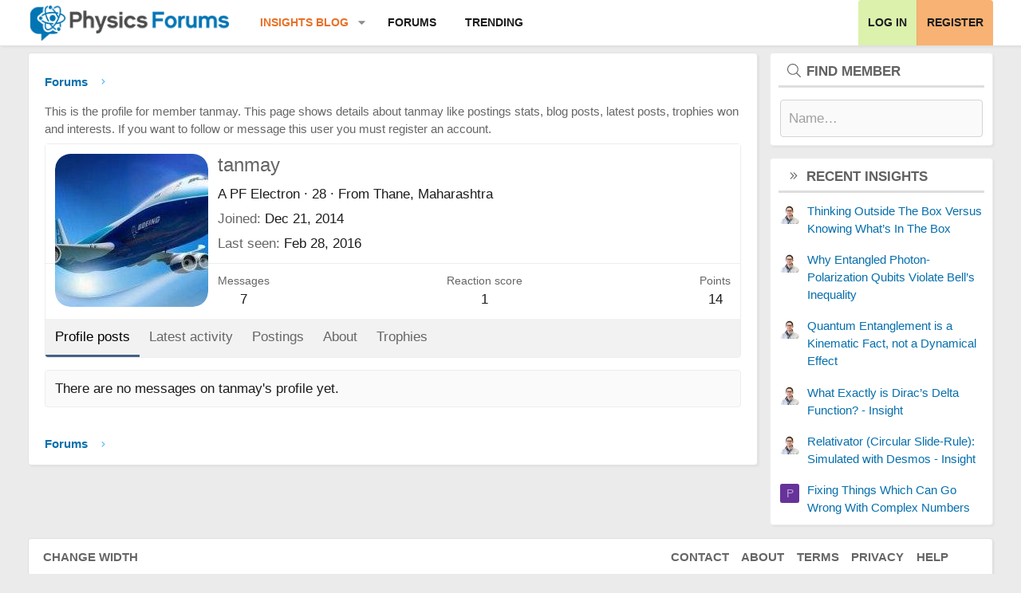

--- FILE ---
content_type: text/html; charset=utf-8
request_url: https://www.google.com/recaptcha/api2/aframe
body_size: 265
content:
<!DOCTYPE HTML><html><head><meta http-equiv="content-type" content="text/html; charset=UTF-8"></head><body><script nonce="PS83pHFp4rpsvdvye172jQ">/** Anti-fraud and anti-abuse applications only. See google.com/recaptcha */ try{var clients={'sodar':'https://pagead2.googlesyndication.com/pagead/sodar?'};window.addEventListener("message",function(a){try{if(a.source===window.parent){var b=JSON.parse(a.data);var c=clients[b['id']];if(c){var d=document.createElement('img');d.src=c+b['params']+'&rc='+(localStorage.getItem("rc::a")?sessionStorage.getItem("rc::b"):"");window.document.body.appendChild(d);sessionStorage.setItem("rc::e",parseInt(sessionStorage.getItem("rc::e")||0)+1);localStorage.setItem("rc::h",'1764202405220');}}}catch(b){}});window.parent.postMessage("_grecaptcha_ready", "*");}catch(b){}</script></body></html>